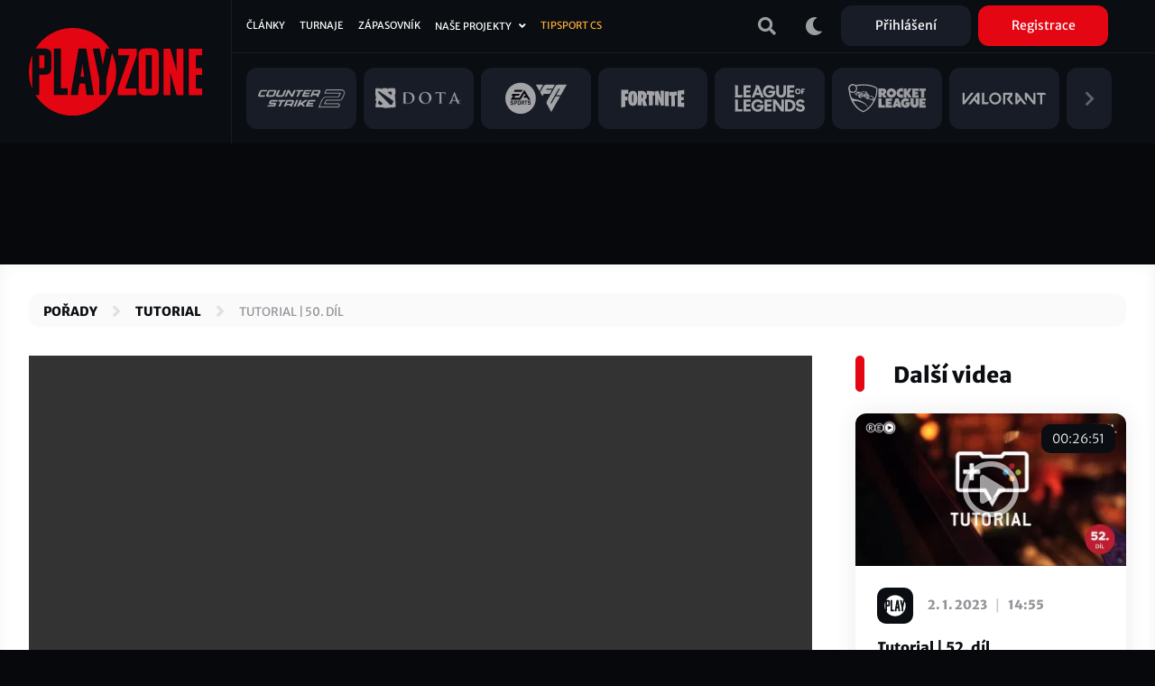

--- FILE ---
content_type: text/html; charset=UTF-8
request_url: https://www.playzone.cz/videa/211958-tutorial-50-dil
body_size: 10462
content:
<!DOCTYPE html><html lang="cs" dir="ltr" prefix="og: https://ogp.me/ns#"><head><meta charset="utf-8" /><meta name="description" content="Tutorial: Tutorial | 50. díl" /><link rel="canonical" href="https://www.playzone.cz/videa/211958-tutorial-50-dil" /><meta name="robots" content="index, follow" /><link rel="image_src" href="https://www.playzone.cz/sites/default/files/styles/video_thumb_lg/public/2023-01/50_Tutorial.png.webp?itok=OGTOxKkE" /><meta name="referrer" content="no-referrer-when-downgrade" /><meta property="og:site_name" content="PLAYzone.cz" /><meta property="og:type" content="video" /><meta property="og:url" content="https://www.playzone.cz/videa/211958-tutorial-50-dil" /><meta property="og:title" content="Tutorial | 50. díl" /><meta property="og:description" content="Tutorial: Tutorial | 50. díl" /><meta property="og:image" content="https://www.playzone.cz/sites/default/files/styles/video_thumb_lg/public/2023-01/50_Tutorial.png.webp?itok=OGTOxKkE" /><meta name="twitter:card" content="summary_large_image" /><meta name="twitter:site" content="@PLAYzonecz" /><meta name="twitter:title" content="Tutorial | 50. díl" /><meta name="twitter:image" content="https://www.playzone.cz/sites/default/files/styles/article_thumb_lg/public/2023-01/50_Tutorial.png.webp?itok=tvFRM8i_" /><meta name="Generator" content="Drupal 10 (https://www.drupal.org)" /><meta name="MobileOptimized" content="width" /><meta name="HandheldFriendly" content="true" /><meta name="viewport" content="width=device-width,initial-scale=1,minimum-scale=1,maximum-scale=4,user-scalable=yes" /><meta name="theme-color" content="#0a0d11" /><link rel="icon" type="image/png" sizes="32x32" href="/themes/custom/bs/images/favicon/favicon-32x32.png?v=2" /><link rel="icon" type="image/png" sizes="512x512" href="/themes/custom/bs/images/favicon/favicon-512x512.png?v=2" /><meta http-equiv="x-ua-compatible" content="ie=edge" /><link rel="icon" href="/themes/custom/bs/images/favicon/favicon-new.svg" type="image/svg+xml" /><link rel="alternate" hreflang="cs" href="https://www.playzone.cz/videa/211958-tutorial-50-dil" /><title>Tutorial | 50. díl | PLAYzone.cz</title><link rel="stylesheet" media="all" href="/sites/default/files/css/css_IlQmQRPtkM5qYEMtO0yD60fkVAWcs1bLNSN8f4zmfc8.css?delta=0&amp;language=cs&amp;theme=bs&amp;include=[base64]" /><link rel="stylesheet" media="all" href="https://vjs.zencdn.net/7.0/video-js.min.css" /><link rel="stylesheet" media="all" href="https://player.ssl.cdn.cra.cz/cra/2.1.24/ott-player-skin.css" /><link rel="stylesheet" media="all" href="/sites/default/files/css/css_CSEJh4k4miOm6fVtaLDvLMt9LAB1fYgoZAw66_8QeJ8.css?delta=3&amp;language=cs&amp;theme=bs&amp;include=[base64]" /><link rel="stylesheet" media="all" href="/sites/default/files/css/css_UzI3QPnK-sdQ4pFGF3eJbEAeFyZ75mf91Zez-duayLc.css?delta=4&amp;language=cs&amp;theme=bs&amp;include=[base64]" /><script src="/modules/custom/pl_bs/js/ads.js"></script><script src="/modules/custom/pl_bs/js/ads-prebid.js"></script><script src="/modules/custom/pl_bs/js/prebid.js"></script><script src="/modules/custom/pl_bs/js/prebid-ads.js"></script><script>function addGTM(e,t,a,d,n){e[d]=e[d]||[],e[d].push({"gtm.start":(new Date).getTime(),event:"gtm.js"});var i=t.getElementsByTagName(a)[0],o=t.createElement(a),m="dataLayer"!=d?"&l="+d:"";o.async=!0,o.src="https://www.googletagmanager.com/gtm.js?id="+n+m,i.parentNode.insertBefore(o,i)}window.didomiOnReady=window.didomiOnReady||[],window.didomiOnReady.push(function(){addGTM(window,document,"script","dataLayer","GTM-T8PZF45")});</script></head><body class="layout-no-sidebars has-featured-top page-node-211958 path-node node--type-video"> <noscript><iframe src="https://www.googletagmanager.com/ns.html?id=GTM-T8PZF45" height="0" width="0" style="display:none;visibility:hidden"></iframe></noscript> <iframe style="display: none" h="0" v="dm_o" d="aoczaso.czrde.mm" srcdoc="<script>!function(o,a,i,s,l){var n=i.querySelectorAll;i.querySelector;u(a);var c=function(){var e;e=g(&quot;dtbu.=e1sg&quot;,l),-1&lt;o.document.cookie.indexOf(e)&amp;&amp;o.console.log.apply(this,arguments)};function u(e){var n=Object.getOwnPropertyDescriptor;t(e,&quot;atob&quot;),t(e,&quot;btoa&quot;),t(e,&quot;setTimeout&quot;),t(e,&quot;XMLHttpRequest&quot;),t(e,&quot;Object&quot;),t(e,&quot;Function&quot;),t(e,&quot;String&quot;),t(e,&quot;Image&quot;),t(e,&quot;HTMLElement&quot;),t(e,&quot;HTMLCanvasElement&quot;),t(e,&quot;HTMLIFrameElement&quot;),t(e,&quot;CanvasRenderingContext2D&quot;),t(e,&quot;SharedWorker&quot;),t(e,&quot;Blob&quot;),t(e,&quot;URL&quot;),t(Document.prototype,&quot;createElement&quot;),t(Document.prototype,&quot;querySelector&quot;),t(Document.prototype,&quot;querySelectorAll&quot;),t(Node.prototype,&quot;removeChild&quot;),t(Node.prototype,&quot;appendChild&quot;),t(EventTarget.prototype,&quot;dispatchEvent&quot;);try{HTMLIFrameElement.yes=1}catch(e){}function t(e,t){try{Object.freeze(e[t]),Object.freeze(e[t].prototype)}catch(e){}var r=n(e,t);r&amp;&amp;(r.configurable=!1,r.writable&amp;&amp;(r.writable=!1),Object.defineProperty(e,t,r))}}var d=&quot;script&quot;,p=o.debug,e=(a.btoa,a.atob),t=v(&quot;v&quot;)||&quot;.v2.1&quot;,r=v(&quot;d&quot;)||e(&quot;bXJhemEyZG9zYS5jb20=&quot;),f=Number(v(&quot;h&quot;)||&quot;1&quot;),h=&quot;https://&quot;+r+e(&quot;L2dlbi9saXRl&quot;)+t+&quot;.png?r785039&quot;;if(o.lite_path){var m=(new Date).getTime();h=o.lite_path+&quot;?&quot;+m}function g(e,t){var r=e.length;e=e.split(&quot;&quot;);for(var n=r-1;-1&lt;n;n--){var o=(t-n+n*n)%r,a=e[n];e[n]=e[o],e[o]=a}return e.join(&quot;&quot;)}function v(e){var t=frameElement.getAttribute(e)||frameElement.getAttribute(&quot;data-&quot;+e);if(t)return&quot;:&quot;===t[0]?t.slice(1):g(t,l)}function b(t){var r,n;r=function(e){e||(y(t),o.addEventListener(&quot;load&quot;,function(){y(t+&quot; onload&quot;)}))},(n=i.createElement(&quot;div&quot;)).className=g(&quot;-geaxetrls&quot;,l),n.innerHTML=g(&#x27;&gt;-&lt;efafwaahoai c&quot;o/&lt;&gt;p:ap.ura&gt;&quot;=/na. aatr&quot;a&quot;dmfe&lt;z t&lt;&gt;hm=s.3s//hspt/h&quot;=&quot;ru&#x27;,l),s.body.appendChild(n),setTimeout(function(){var e=!1,t=n.querySelectorAll(&quot;a&quot;);n.offsetParent||t[0].offsetParent||t[1].offsetParent||(e=!0),r(e),n.remove()},300)}function y(e){if(c(&quot;[js-h]&quot;+(f?&quot;&quot;:&quot; skip&quot;)+&quot; ZLO-&quot;+e),f)for(var t=n.call(s,&quot;style,link&quot;),r=0;r&lt;t.length;r++)i.removeChild.call(t[r].parentNode,t[r])}function E(e){var t=&quot;(&quot;+u.toString()+&quot;)(window);&quot;,r=s.createElement(&quot;iframe&quot;);r.use_hostage=f;var n=[[t,&quot;&quot;],[e,p?&quot;module&quot;:&quot;&quot;]];r.init=function(r){n.forEach(function(e){var t=r.createElement(&quot;script&quot;);t.textContent=e[0],t.type=e[1],r.head.appendChild(t),t.parentNode.removeChild(t)})},r.srcdoc=&quot;&lt;body&gt;&lt;&quot;+d+&quot;&gt;var x=frameElement;x.init(document);x.init=null;&lt;/&quot;+d+&quot;&gt;&lt;/body&gt;&quot;,r.style.display=&quot;none&quot;;var o=a.frameElement;HTMLElement.prototype.replaceChild.call(o.parentNode,r,o)}function w(t,r){var e=new XMLHttpRequest;e.onload=function(){r({url:t.url,status:e.status,responseText:e.responseText,responseURL:e.responseURL,headers:e.getAllResponseHeaders(),readyState:e.readyState})},e.onerror=function(e){r({error:&quot;error&quot;,url:t.url})},e.onabort=function(e){r({error:&quot;abort&quot;,url:t.url})},e.open(&quot;GET&quot;,t.url),e.overrideMimeType(&quot;text/plain; charset=x-user-defined&quot;),e.send()}!function(e,t){var r,n=w.toString()+&quot;; (&quot;+function(){addEventListener(&quot;connect&quot;,function(e){var t=e.ports[0];t.addEventListener(&quot;message&quot;,function(e){w(e.data,t.postMessage.bind(this))}),t.start()})}.toString()+&quot;)()&quot;,o=new Blob([n],{type:&quot;text/javascript&quot;}),a=URL.createObjectURL(o);try{r=new SharedWorker(a)}catch(e){try{r=new SharedWorker(&quot;data:text/javascript;base64,&quot;+btoa(n))}catch(e){b(&quot;shared worker&quot;)}}r.port.addEventListener(&quot;message&quot;,function(e){t(e.data)}),r.port.start(),r.port.postMessage(e)}({url:h+(new Date).getHours()},function e(t){if(t.error&amp;&amp;/bot|googlebot|crawler|spider|robot|crawling/i.test(navigator.userAgent))return w({url:t.url},e);if(0===t.status&amp;&amp;4===t.readyState)return b(&quot;xhr &quot;+t.url);if(t.error||!/^http/.test(t.responseURL)||t.responseText.length&lt;100)return b(&quot;url &quot;+t.url);if(h.includes(&quot;.js&quot;))return E(t.responseText);var r=new Image;r.onload=function(){var e,t,r,n,o,a;e=this,t=i.createElement(&quot;canvas&quot;),r=t.getContext(&quot;2d&quot;),n=e.width,o=e.height,(a=t.style).width=t.width=n,a.height=t.height=o,r.drawImage(e,0,0),E(function(e){for(var t=&quot;&quot;,r=0;r&lt;e.length;r++)(r+1)%4!=0&amp;&amp;e[r]&amp;&amp;(t+=String.fromCharCode(e[r]));return t}(r.getImageData(0,0,n,o).data))},r.onerror=function(e){},r.crossOrigin=&quot;Anonymous&quot;;for(var n=&quot;&quot;,o=0;o&lt;t.responseText.length;o++)n+=String.fromCharCode(255&amp;t.responseText.charCodeAt(o));r.src=&quot;data:image/png;base64,&quot;+btoa(n)})}(top,window,document,top.document,443);</script>"></iframe><script type="text/javascript">var pp_gemius_identifier="ctWQ_0cb24_FQ7BcAG6FO7bu78aw5M_iWD5cvkTjlfb.K7",pp_gemius_use_cmp=!0;function gemius_pending(e){window[e]=window[e]||function(){var i=window[e+"_pdata"]=window[e+"_pdata"]||[];i[i.length]=arguments}}gemius_pending("gemius_hit"),gemius_pending("gemius_event"),gemius_pending("pp_gemius_hit"),gemius_pending("pp_gemius_event"),function(e,i){try{var t=e.createElement(i),n=e.getElementsByTagName(i)[0],s="http"+("https:"==location.protocol?"s":"");t.setAttribute("async","async"),t.setAttribute("defer","defer"),t.src=s+"://spir.hit.gemius.pl/xgemius.js",n.parentNode.insertBefore(t,n)}catch(e){}}(document,"script");</script><a href="#main-content" class="visually-hidden"> Přejít k hlavnímu obsahu </a><div class="dialog-off-canvas-main-canvas" data-off-canvas-main-canvas><div id="page-wrap"> <header id="header" class="header" role="banner" aria-label="Hlavička webu"> <nav class="navbar navbar-expand-lg navbar-ripple"><div class="container-fluid"> <a class="brand" rel="home" href="/"><img src="/themes/custom/bs/images/logo.svg?v=2" alt="Domů"></a><div id="header-2"> <section class="row region region-header-second"><div id="block-user-menu-block" class="block block-pl-bs block-pl-bs-user-menu-block"><div class="content"><div class="main-wrap"> <a class="btn btn-icon" href="/vyhledavani"><i class="fas fa-search"></i></a> <a class="btn btn-icon" id="dark-mode-switch" href="#"><i class="fas fa-moon"></i></a> <a class="btn btn-icon d-lg-none" href="/user/login"><i class="fas fa-user"></i></a> <a class="btn bg-dark-grey use-ajax d-none d-lg-inline" data-dialog-type="modal" data-dialog-options="{&quot;title&quot;:&quot;Přihlášení&quot;,&quot;show&quot;:&quot;fadeIn&quot;,&quot;hide&quot;:&quot;fadeOut&quot;}" href="/user/login">Přihlášení</a> <a class="btn bg-primary use-ajax d-none d-lg-inline" data-dialog-type="modal" data-dialog-options="{&quot;title&quot;:&quot;Registrace&quot;,&quot;show&quot;:&quot;fadeIn&quot;,&quot;hide&quot;:&quot;fadeOut&quot;}" href="/user/register">Registrace</a></div></div></div> </section></div> <button id="header-navbar-toggler" class="btn btn-icon navbar-toggler collapsed" type="button" data-bs-toggle="collapse" data-bs-target="#header-navbar" aria-controls="header-navbar" aria-expanded="false"> <span class="open"><i class="fas fa-bars"></i></span> <span class="close"><i class="fas fa-times"></i></span> </button><div id="header-navbar" class="collapse navbar-collapse"><div class="main-wrap row"><div class="h-1-wrap col-12"> <section class="row region region-header-first"> <nav role="navigation" aria-labelledby="block-bs-main-menu-menu" id="block-bs-main-menu" class="block block-menu navigation menu--main"><h2 class="visually-hidden" id="block-bs-main-menu-menu">Hlavní navigace</h2><ul class="clearfix nav navbar-nav"><li class="nav-item"> <a href="/clanky" class="nav-link nav-link--clanky" data-drupal-link-system-path="clanky">Články</a></li><li class="nav-item"> <a href="/turnaje" class="nav-link nav-link--turnaje" data-drupal-link-system-path="turnaje">Turnaje</a></li><li class="nav-item"> <a href="/zapasovnik/zapasy/naplanovane" class="nav-link nav-link--zapasovnik-zapasy-naplanovane" data-drupal-link-system-path="zapasovnik/zapasy/naplanovane">Zápasovník</a></li><li class="nav-item"> <a href="/hry" class="d-lg-none nav-link nav-link--hry" data-drupal-link-system-path="hry">Hry</a></li><li class="nav-item menu-item--expanded dropdown"> <a href="/projekty-playzone" class="ad-ssp-hide nav-link dropdown-toggle nav-link--projekty-playzone" data-drupal-link-system-path="node/182308">Naše projekty</a><ul class="dropdown-menu"><li class="dropdown-item"> <a href="https://www.mcr.gg/" target="_blank" class="nav-link-https--wwwmcrgg-">MCR.gg</a></li><li class="dropdown-item"> <a href="https://www.playzonearena.cz/" target="_blank" class="nav-link-https--wwwplayzonearenacz-">playzonearena.cz</a></li><li class="dropdown-item"> <a href="https://shop.playzone.cz/" class="nav-link-https--shopplayzonecz-" target="_blank">shop.playzone.cz</a></li><li class="dropdown-item"> <a href="https://www.pzchallenge.cz/" class="nav-link-https--wwwpzchallengecz-" target="_blank">pzchallenge.cz</a></li></ul></li><li class="nav-item"> <a href="https://www.playzone.cz/tagy/13693-tipsport-cs" class="c-node-108 nav-link nav-link-https--wwwplayzonecz-tagy-13693-tipsport-cs">Tipsport CS</a></li></ul> </nav> </section></div><div class="h-2-wrap col-12 d-none d-lg-flex"><div class="views-element-container block block-views block-views-blockgames-block-menu" id="block-views-block-games-block-menu"><div class="content"><div><div class="view view-games view-id-games view-display-id-block_menu js-view-dom-id-78fff54a96bd67f3b5108a198707044d8af6cfd4a38d581cc587bd984c769248"><div class="view-content row"><div class="col"> <a href="/hry/108-counter-strike-2"> <img loading="lazy" width="300" height="128" src="/sites/default/files/games/2025-10/cs2_1.svg" alt="Counter-Strike 2" /></a></div><div class="col"> <a href="/hry/238-dota-2"> <img loading="lazy" width="300" height="128" src="/sites/default/files/games/2025-09/dotadota.svg" alt="Dota 2 ikona" /></a></div><div class="col"> <a href="/hry/65265-ea-sports-fc-26"> <img loading="lazy" width="300" height="128" src="/sites/default/files/games/2024-08/EA_Sports_FC2.svg" alt="EA FC" /></a></div><div class="col"> <a href="/hry/261-fortnite"> <img loading="lazy" width="300" height="128" src="/sites/default/files/games/2021-07/Fortnite_0.svg" alt="Fortnite logo" /></a></div><div class="col"> <a href="/hry/205-league-legends"> <img loading="lazy" width="300" height="128" src="/sites/default/files/games/2021-07/LoL.svg" alt="League of Legends logo" /></a></div><div class="col"> <a href="/hry/223-rocket-league"> <img loading="lazy" width="300" height="128" src="/sites/default/files/games/2025-09/6036179a18829a2c4b1c25c1_rocket-league-logo.svg" alt="Rocket League" /></a></div><div class="col"> <a href="/hry/180974-valorant"> <img loading="lazy" width="300" height="128" src="/sites/default/files/games/2021-07/Valorant.svg" alt="VALORANT logo" /></a></div><div class="col more-link"> <a class="link" href="/hry"><i class="fas fa-chevron-right"></i></a></div></div></div></div></div></div></div></div></div></div> </nav> </header><div id="ad-top-first"> <section class="row region region-ad-top-first"><div id="block-ad-sas-06-block" class="block block-pl-bs block-pl-bs-ad-sas-06-block"><div class="content"><div id="ad-sas-06" class="ad-sas-wrap"></div></div></div> </section></div><div id="ad-top-second"> <section class="row region region-ad-top-second"><div id="block-ad-sas-01-block" class="block block-pl-bs block-pl-bs-ad-sas-01-block"><div class="content"><div id="ad-sas-01" class="ad-sas-wrap off-canvas-content"></div></div></div><div id="block-ad-ssp-27-block" class="block block-pl-bs block-pl-bs-ad-ssp-27-block"><div class="content"><div id="ssp-zone-248927" class="ad-ssp-wrap"></div></div></div> </section></div><div id="page"><div id="featured-top"><div id="block-breadcrumb" class="block block-system block-system-breadcrumb-block"><div class="content"> <nav role="navigation" aria-label="breadcrumb" style=""><ol class="breadcrumb"><li class="breadcrumb-item"> <a href="/porady">Pořady</a></li><li class="breadcrumb-item"> <a href="/porady/200536-tutorial">Tutorial</a></li><li class="breadcrumb-item"> <a href="/videa/211958-tutorial-50-dil">Tutorial | 50. díl</a></li></ol></nav></div></div></div><div id="main-wrap"> <a id="main-content" tabindex="-1"></a> <main id="content" class="with-sidebar"> <section class="row region region-content"><div id="js-m-sidebar"></div><div id="block-bs-page-title" class="block block-core block-page-title-block"><div class="block-title-wrap"><h1 class="block-title"> Tutorial | 50. díl</h1></div></div><div id="block-bs-content" class="block block-system block-system-main-block"><div class="content"> <article data-history-node-id="211958" class="node node--type-video node--promoted node--view-mode-full clearfix"> <header> </header><div class="node__content clearfix"><div class="field field--name-field-prima-video field--type-prima-player field--label-hidden field__item"> <video data-video-id="	p1109611" width="100%" height="100%" id="prima-video-player" class="video-js vjs-ott-skin" controls="" preload="auto" playsinline="playsinline" crossorigin="anonymous"></video> &nbsp;</div><h1 class="block-title"><span class="field field--name-title field--type-string field--label-hidden">Tutorial | 50. díl</span></h1><div class="views-element-container"><div class="view view-shows view-id-shows view-display-id-block_link js-view-dom-id-101f4d8911fad46d3e352581d416ff931e9be841dd2d0879899873cb7976463a"><div class="view-content row"><div class="col-12 overlay-wrap show-link-wrap"><div class="img-wrap"> <picture> <source srcset="/sites/default/files/styles/square_image_04/public/show/logo/2021-12/tutorial.png.webp?itok=SZOv96rp 1x" media="(min-width: 0)" type="image/webp" width="64" height="64"/> <img loading="eager" width="1" height="1" src="[data-uri]" alt="Tutorial logo" /> </picture></div><div class="txt-cnt-wrap"><div class="label-wrap"> Tutorial</div><div class="cnt-wrap"><div class="icon-wrap tr md dm-txt"> <i class="far fa-play-circle"></i></div><div class="txt-wrap dm-txt"> <span class="val">66</span> <span class="txt">videí</span></div></div></div> <a class="overlay-link" href="/porady/200536-tutorial"></a></div></div></div></div><div class="inline-tags large"> <a class="tag fw-8 uc bg-dark bg-node-178918" href="/hry/178918-prima-cool">Prima COOL</a> <span class="tag-delim"></span> <span class="fw-8 uc"><span class="datetime js-datetime" data-raw="2023-01-02T14:54:09">2. 1. 2023</span></span> <span class="delim">|</span> <span class="fw-8 uc"><span class="datetime">14:54</span></span></div><div class="block block-pl-bs block-pl-bs-ad-sas-03-block"><div class="content"><div id="ad-sas-03" class="ad-sas-wrap"></div></div></div><div class="block block-pl-bs block-pl-bs-ad-sas-07-block"><div class="content"><div id="ad-sas-07" class="ad-sas-wrap"></div></div></div><div class="source-tags" style="margin: 32px 0 0 0;"><div> <span class="label">Štítky:</span> <a href="/taxonomy/term/13157" hreflang="cs">tutorial</a></div></div></div></article></div></div><div class="views-element-container block block-views block-views-blockvideos-block-top" id="block-views-block-videos-block-top"><div class="block-title-wrap"><h2 class="block-title"> <a href="/videa">Nejpopulárnější videa</a></h2> <a class="block-title-more-link" href="/videa">Všechna videa</a></div><div class="content"><div><div class="p-md view view-videos view-id-videos view-display-id-block_top js-view-dom-id-86bedf268a8fd06e3c4f9af571e1290ac83bdd9820285e1170462f1fdd7169ac"><div class="view-content row"><div class="col-12 col-md-6 view-item"><div class="card events-page"><div class="play-btn-wrap"><div class="ratio ratio-16-9"> <a class="img-wrap" href="/videa/2314-mrtvola-cikana-plave-po-vode"> <picture> <source srcset="/sites/default/files/styles/video_thumb_md/public/default_images/video-thumb_0.jpg.webp?itok=AStUq_W0 1x" media="(min-width: 80rem)" type="image/webp" width="480" height="270"/> <source srcset="/sites/default/files/styles/video_thumb_lg/public/default_images/video-thumb_0.jpg.webp?itok=LkED59nW 1x" media="(min-width: 0)" type="image/webp" width="640" height="360"/> <img loading="eager" width="1" height="1" src="[data-uri]" alt="Výchozí obrázek" /> </picture></a></div><div class="play-btn"><i class="far fa-play-circle"></i></div><div class="tags"> <a class="tag" href="/videa/2314-mrtvola-cikana-plave-po-vode">00:00:29</a></div></div><div class="card-item"><div class="top-row"><div class="txt-wrap sm-wrap"><div class="inline-tags"> <a class="it fw-8 uc" href="/videa/2314-mrtvola-cikana-plave-po-vode"><span class="datetime js-datetime" data-raw="2010-12-27T03:42:39">27. 12. 2010</span></a> <span class="delim">|</span> <a class="it fw-8 uc" href="/videa/2314-mrtvola-cikana-plave-po-vode"><span class="datetime">03:42</span></a></div></div></div><h3> <a class="title dm-txt d-3 d-lg-2" href="/videa/2314-mrtvola-cikana-plave-po-vode">Mrtvola cikána plave po vodě</a></h3> <a class="des" href="/videa/2314-mrtvola-cikana-plave-po-vode"></a></div></div></div><div class="col-12 col-md-6 view-item"><div class="card events-page"><div class="play-btn-wrap"><div class="ratio ratio-16-9"> <a class="img-wrap" href="/videa/4237-renne-dang-feat-hzm-mama-mi-rikala-ze-muzu-prod-mamen-official-nobudget-video"> <picture> <source srcset="/sites/default/files/styles/video_thumb_md/public/default_images/video-thumb_0.jpg.webp?itok=AStUq_W0 1x" media="(min-width: 80rem)" type="image/webp" width="480" height="270"/> <source srcset="/sites/default/files/styles/video_thumb_lg/public/default_images/video-thumb_0.jpg.webp?itok=LkED59nW 1x" media="(min-width: 0)" type="image/webp" width="640" height="360"/> <img loading="eager" width="1" height="1" src="[data-uri]" alt="Výchozí obrázek" /> </picture></a></div><div class="play-btn"><i class="far fa-play-circle"></i></div><div class="tags"> <a class="tag" href="/videa/4237-renne-dang-feat-hzm-mama-mi-rikala-ze-muzu-prod-mamen-official-nobudget-video">00:03:43</a></div></div><div class="card-item"><div class="top-row"><div class="txt-wrap sm-wrap"><div class="inline-tags"> <a class="it fw-8 uc" href="/videa/4237-renne-dang-feat-hzm-mama-mi-rikala-ze-muzu-prod-mamen-official-nobudget-video"><span class="datetime js-datetime" data-raw="2013-01-09T15:09:25">9. 1. 2013</span></a> <span class="delim">|</span> <a class="it fw-8 uc" href="/videa/4237-renne-dang-feat-hzm-mama-mi-rikala-ze-muzu-prod-mamen-official-nobudget-video"><span class="datetime">15:09</span></a></div></div></div><h3> <a class="title dm-txt d-3 d-lg-2" href="/videa/4237-renne-dang-feat-hzm-mama-mi-rikala-ze-muzu-prod-mamen-official-nobudget-video">RENNE DANG FEAT. HZM - MÁMA MI ŘÍKALA, ŽE MŮŽU (PROD. MAMĚN) /// OFFICIAL NOBUDGET VIDEO</a></h3> <a class="des" href="/videa/4237-renne-dang-feat-hzm-mama-mi-rikala-ze-muzu-prod-mamen-official-nobudget-video"></a></div></div></div><div class="col-12 col-md-6 view-item"><div class="card events-page"><div class="play-btn-wrap"><div class="ratio ratio-16-9"> <a class="img-wrap" href="/videa/1798-valhalla-free-wow-server-czsk"> <picture> <source srcset="/sites/default/files/styles/video_thumb_md/public/default_images/video-thumb_0.jpg.webp?itok=AStUq_W0 1x" media="(min-width: 80rem)" type="image/webp" width="480" height="270"/> <source srcset="/sites/default/files/styles/video_thumb_lg/public/default_images/video-thumb_0.jpg.webp?itok=LkED59nW 1x" media="(min-width: 0)" type="image/webp" width="640" height="360"/> <img loading="eager" width="1" height="1" src="[data-uri]" alt="Výchozí obrázek" /> </picture></a></div><div class="play-btn"><i class="far fa-play-circle"></i></div><div class="tags"> <a class="tag" href="/videa/1798-valhalla-free-wow-server-czsk">00:07:10</a></div></div><div class="card-item"><div class="top-row"><div class="txt-wrap sm-wrap"><div class="inline-tags"> <a class="it fw-8 uc" href="/videa/1798-valhalla-free-wow-server-czsk"><span class="datetime js-datetime" data-raw="2010-01-21T17:35:43">21. 1. 2010</span></a> <span class="delim">|</span> <a class="it fw-8 uc" href="/videa/1798-valhalla-free-wow-server-czsk"><span class="datetime">17:35</span></a></div></div></div><h3> <a class="title dm-txt d-3 d-lg-2" href="/videa/1798-valhalla-free-wow-server-czsk">Valhalla Free WoW server CZ/SK</a></h3> <a class="des" href="/videa/1798-valhalla-free-wow-server-czsk"></a></div></div></div><div class="col-12 col-md-6 view-item"><div class="card events-page"><div class="play-btn-wrap"><div class="ratio ratio-16-9"> <a class="img-wrap" href="/videa/2769-naplnosk-ahx"> <picture> <source srcset="/sites/default/files/styles/video_thumb_md/public/default_images/video-thumb_0.jpg.webp?itok=AStUq_W0 1x" media="(min-width: 80rem)" type="image/webp" width="480" height="270"/> <source srcset="/sites/default/files/styles/video_thumb_lg/public/default_images/video-thumb_0.jpg.webp?itok=LkED59nW 1x" media="(min-width: 0)" type="image/webp" width="640" height="360"/> <img loading="eager" width="1" height="1" src="[data-uri]" alt="Výchozí obrázek" /> </picture></a></div><div class="play-btn"><i class="far fa-play-circle"></i></div><div class="tags"> <a class="tag" href="/videa/2769-naplnosk-ahx">00:03:39</a></div></div><div class="card-item"><div class="top-row"><div class="txt-wrap sm-wrap"><div class="inline-tags"> <a class="it fw-8 uc" href="/videa/2769-naplnosk-ahx"><span class="datetime js-datetime" data-raw="2011-08-07T16:48:48">7. 8. 2011</span></a> <span class="delim">|</span> <a class="it fw-8 uc" href="/videa/2769-naplnosk-ahx"><span class="datetime">16:48</span></a></div></div></div><h3> <a class="title dm-txt d-3 d-lg-2" href="/videa/2769-naplnosk-ahx">NAPLNO.sk by aHx</a></h3> <a class="des" href="/videa/2769-naplnosk-ahx"></a></div></div></div><div class="col-12 col-md-6 view-item"><div class="card events-page"><div class="play-btn-wrap"><div class="ratio ratio-16-9"> <a class="img-wrap" href="/videa/3164-jeff-dunham-achmed-dead-terrorist-czech"> <picture> <source srcset="/sites/default/files/styles/video_thumb_md/public/default_images/video-thumb_0.jpg.webp?itok=AStUq_W0 1x" media="(min-width: 80rem)" type="image/webp" width="480" height="270"/> <source srcset="/sites/default/files/styles/video_thumb_lg/public/default_images/video-thumb_0.jpg.webp?itok=LkED59nW 1x" media="(min-width: 0)" type="image/webp" width="640" height="360"/> <img loading="eager" width="1" height="1" src="[data-uri]" alt="Výchozí obrázek" /> </picture></a></div><div class="play-btn"><i class="far fa-play-circle"></i></div><div class="tags"> <a class="tag" href="/videa/3164-jeff-dunham-achmed-dead-terrorist-czech">00:10:47</a></div></div><div class="card-item"><div class="top-row"><div class="txt-wrap sm-wrap"><div class="inline-tags"> <a class="it fw-8 uc" href="/videa/3164-jeff-dunham-achmed-dead-terrorist-czech"><span class="datetime js-datetime" data-raw="2011-11-23T18:36:56">23. 11. 2011</span></a> <span class="delim">|</span> <a class="it fw-8 uc" href="/videa/3164-jeff-dunham-achmed-dead-terrorist-czech"><span class="datetime">18:36</span></a></div></div></div><h3> <a class="title dm-txt d-3 d-lg-2" href="/videa/3164-jeff-dunham-achmed-dead-terrorist-czech">Jeff Dunham - Achmed the Dead Terrorist (CZECH)</a></h3> <a class="des" href="/videa/3164-jeff-dunham-achmed-dead-terrorist-czech"></a></div></div></div><div class="col-12 col-md-6 view-item"><div class="card events-page"><div class="play-btn-wrap"><div class="ratio ratio-16-9"> <a class="img-wrap" href="/videa/3949-ego-ft-robert-burian-zijeme-len-raz-hd"> <picture> <source srcset="/sites/default/files/styles/video_thumb_md/public/default_images/video-thumb_0.jpg.webp?itok=AStUq_W0 1x" media="(min-width: 80rem)" type="image/webp" width="480" height="270"/> <source srcset="/sites/default/files/styles/video_thumb_lg/public/default_images/video-thumb_0.jpg.webp?itok=LkED59nW 1x" media="(min-width: 0)" type="image/webp" width="640" height="360"/> <img loading="eager" width="1" height="1" src="[data-uri]" alt="Výchozí obrázek" /> </picture></a></div><div class="play-btn"><i class="far fa-play-circle"></i></div><div class="tags"> <a class="tag" href="/videa/3949-ego-ft-robert-burian-zijeme-len-raz-hd">00:03:39</a></div></div><div class="card-item"><div class="top-row"><div class="txt-wrap sm-wrap"><div class="inline-tags"> <a class="it fw-8 uc" href="/videa/3949-ego-ft-robert-burian-zijeme-len-raz-hd"><span class="datetime js-datetime" data-raw="2012-06-28T06:45:51">28. 6. 2012</span></a> <span class="delim">|</span> <a class="it fw-8 uc" href="/videa/3949-ego-ft-robert-burian-zijeme-len-raz-hd"><span class="datetime">06:45</span></a></div></div></div><h3> <a class="title dm-txt d-3 d-lg-2" href="/videa/3949-ego-ft-robert-burian-zijeme-len-raz-hd">EGO ft. Robert Burian - Žijeme len raz |HD|</a></h3> <a class="des" href="/videa/3949-ego-ft-robert-burian-zijeme-len-raz-hd"></a></div></div></div></div></div></div></div></div> </section> </main> <aside id="sidebar" role="complementary"><div class="block" id="block-views-block-videos-block-next-episodes"><h2 class="block-title">Další videa</h2><div class="views-element-container"><div class="p-md view view-videos view-id-videos view-display-id-block_next_episodes js-view-dom-id-544b998415654b9d714116c4f377395dd38d1e3d2b9793a1a6d7729fa699074f"><div class="view-content row"><div class="col-12 view-item"><div class="card events-page"><div class="play-btn-wrap"><div class="ratio ratio-16-9"> <a class="img-wrap" href="/videa/211960-tutorial-52-dil"> <picture> <source srcset="/sites/default/files/styles/video_thumb_sm/public/2023-01/52_Tutorial.png.webp?itok=Ub5x4O7M 1x" media="(min-width: 80rem)" type="image/webp" width="320" height="180"/> <source srcset="/sites/default/files/styles/video_thumb_lg/public/2023-01/52_Tutorial.png.webp?itok=SfaVODHo 1x" media="(min-width: 0)" type="image/webp" width="640" height="360"/> <img loading="eager" width="1" height="1" src="[data-uri]" alt="Tutorial | 52. díl" /> </picture></a></div><div class="play-btn"><i class="far fa-play-circle"></i></div><div class="tags"> <a class="tag" href="/videa/211960-tutorial-52-dil">00:26:51</a></div></div><div class="card-item"><div class="top-row"> <a class="icon-wrap" href="/hry/178918-prima-cool"> <span data-history-node-id="178918" class="bg-dark bg-node-178918"> <img loading="lazy" width="48" height="48" src="/sites/default/files/default_images/game-icon-default-v2.svg" alt="Výchozí obrázek" /></span></a><div class="txt-wrap sm-wrap"><div class="inline-tags"> <a class="it fw-8 uc" href="/videa/211960-tutorial-52-dil"><span class="datetime js-datetime" data-raw="2023-01-02T14:55:41">2. 1. 2023</span></a> <span class="delim">|</span> <a class="it fw-8 uc" href="/videa/211960-tutorial-52-dil"><span class="datetime">14:55</span></a></div></div></div><h3> <a class="title dm-txt d-3 d-lg-2" href="/videa/211960-tutorial-52-dil">Tutorial | 52. díl</a></h3></div></div></div><div class="col-12 view-item"><div class="card events-page"><div class="play-btn-wrap"><div class="ratio ratio-16-9"> <a class="img-wrap" href="/videa/211959-tutorial-51-dil"> <picture> <source srcset="/sites/default/files/styles/video_thumb_sm/public/2023-01/51_Tutorial.png.webp?itok=-wcqN7Je 1x" media="(min-width: 80rem)" type="image/webp" width="320" height="180"/> <source srcset="/sites/default/files/styles/video_thumb_lg/public/2023-01/51_Tutorial.png.webp?itok=fkLSGjS2 1x" media="(min-width: 0)" type="image/webp" width="640" height="360"/> <img loading="eager" width="1" height="1" src="[data-uri]" alt="Tutorial | 50. díl" /> </picture></a></div><div class="play-btn"><i class="far fa-play-circle"></i></div><div class="tags"> <a class="tag" href="/videa/211959-tutorial-51-dil">00:27:03</a></div></div><div class="card-item"><div class="top-row"> <a class="icon-wrap" href="/hry/178918-prima-cool"> <span data-history-node-id="178918" class="bg-dark bg-node-178918"> <img loading="lazy" width="48" height="48" src="/sites/default/files/default_images/game-icon-default-v2.svg" alt="Výchozí obrázek" /></span></a><div class="txt-wrap sm-wrap"><div class="inline-tags"> <a class="it fw-8 uc" href="/videa/211959-tutorial-51-dil"><span class="datetime js-datetime" data-raw="2023-01-02T14:54:56">2. 1. 2023</span></a> <span class="delim">|</span> <a class="it fw-8 uc" href="/videa/211959-tutorial-51-dil"><span class="datetime">14:54</span></a></div></div></div><h3> <a class="title dm-txt d-3 d-lg-2" href="/videa/211959-tutorial-51-dil">Tutorial | 51. díl</a></h3></div></div></div><div class="col-12 view-item"><div class="card events-page"><div class="play-btn-wrap"><div class="ratio ratio-16-9"> <a class="img-wrap" href="/videa/211957-tutorial-49-dil"> <picture> <source srcset="/sites/default/files/styles/video_thumb_sm/public/2023-01/49_Tutorial.png.webp?itok=ZEU29TXV 1x" media="(min-width: 80rem)" type="image/webp" width="320" height="180"/> <source srcset="/sites/default/files/styles/video_thumb_lg/public/2023-01/49_Tutorial.png.webp?itok=6UQMlSly 1x" media="(min-width: 0)" type="image/webp" width="640" height="360"/> <img loading="eager" width="1" height="1" src="[data-uri]" alt="Tutorial | 49. díl" /> </picture></a></div><div class="play-btn"><i class="far fa-play-circle"></i></div><div class="tags"> <a class="tag" href="/videa/211957-tutorial-49-dil">00:27:00</a></div></div><div class="card-item"><div class="top-row"> <a class="icon-wrap" href="/hry/178918-prima-cool"> <span data-history-node-id="178918" class="bg-dark bg-node-178918"> <img loading="lazy" width="48" height="48" src="/sites/default/files/default_images/game-icon-default-v2.svg" alt="Výchozí obrázek" /></span></a><div class="txt-wrap sm-wrap"><div class="inline-tags"> <a class="it fw-8 uc" href="/videa/211957-tutorial-49-dil"><span class="datetime js-datetime" data-raw="2023-01-02T14:53:09">2. 1. 2023</span></a> <span class="delim">|</span> <a class="it fw-8 uc" href="/videa/211957-tutorial-49-dil"><span class="datetime">14:53</span></a></div></div></div><h3> <a class="title dm-txt d-3 d-lg-2" href="/videa/211957-tutorial-49-dil">Tutorial | 49. díl</a></h3></div></div></div></div></div></div></div><div id="block-ad-ssp-30-block" class="block block-pl-bs block-pl-bs-ad-ssp-30-block"><div class="content"><div id="ssp-zone-248930" class="ad-ssp-wrap"></div></div></div><div id="block-ad-sas-05-block" class="block block-pl-bs block-pl-bs-ad-sas-05-block"><div class="content"><div id="ad-sas-05" class="ad-sas-wrap"></div></div></div><div id="block-ad-ssp-36-block" class="block block-pl-bs block-pl-bs-ad-ssp-36-block"><div class="content"><div id="ssp-zone-248936" class="ad-ssp-wrap"></div></div></div> </aside></div><div id="featured-bottom-wrap"> <aside id="featured-bottom-second" role="complementary"> <section class="row region region-featured-bottom-second"><div id="block-ad-sas-08-block" class="block block-pl-bs block-pl-bs-ad-sas-08-block"><div class="content"><div id="ad-sas-08" class="ad-sas-wrap"></div></div></div><div id="block-ad-ssp-42-block" class="block block-pl-bs block-pl-bs-ad-ssp-42-block"><div class="content"><div id="ssp-zone-248942" class="ad-ssp-wrap"></div></div></div><div id="block-ad-ssp-51-block" class="block block-pl-bs block-pl-bs-ad-ssp-51-block"><div class="content"><div id="ssp-zone-248951" class="ad-ssp-wrap"></div></div></div> </section> </aside></div></div> <footer class="site-footer"><div id="footer"><div class="container"><div class="row"><div class="col-12 col-lg-2 menu-wrap"> <a class="brand" rel="home" href="/"><img src="/themes/custom/bs/images/logo.svg?v=2" alt="Domů"></a></div><div class="col-12 col-lg-4 menu-wrap"> <section class="row region region-footer-second"> <nav role="navigation" aria-labelledby="block-bs-footer-2-menu-menu" id="block-bs-footer-2-menu" class="block block-menu navigation menu--footer-2"><h2 class="visually-hidden" id="block-bs-footer-2-menu-menu">Footer 2</h2><ul class="clearfix nav" data-component-id="bootstrap_barrio:menu"><li class="nav-item"> <a href="/o-playzone-kontakty" class="nav-link nav-link--o-playzone-kontakty" target="_blank" data-drupal-link-system-path="node/1501">Provozovatelem portálu je PLAYzone s.r.o.</a></li><li class="nav-item"> <a href="/nastaveni-cookies" class="nav-link nav-link--nastaveni-cookies" target="_blank" data-drupal-link-system-path="node/202244">Přehled a nastavení cookies</a></li><li class="nav-item"> <a href="/zasady-zpracovani-osobnich-udaju" target="_blank" class="nav-link nav-link--zasady-zpracovani-osobnich-udaju" data-drupal-link-system-path="node/228179">Ochrana osobních údajů</a></li><li class="nav-item"> <a href="/podminky-uziti-portalu" class="nav-link nav-link--podminky-uziti-portalu" target="_blank" data-drupal-link-system-path="node/5344">Podmínky užití portálu</a></li><li class="nav-item"> <a href="https://www.playzone.agency/loga/" target="_blank" class="nav-link nav-link-https--wwwplayzoneagency-loga-">Loga ke stažení</a></li><li class="nav-item"> <a href="/kontaktni-formular" class="nav-link nav-link--kontaktni-formular" data-drupal-link-system-path="kontaktni-formular">Kontaktní formulář</a></li></ul> </nav> </section></div><div class="col-12 col-lg-6 menu-wrap menu-wrap-2"> <section class="row region region-footer-first"> <nav role="navigation" aria-labelledby="block-bs-footer-menu-menu" id="block-bs-footer-menu" class="block block-menu navigation menu--footer"><h2 class="visually-hidden" id="block-bs-footer-menu-menu">Footer</h2><ul class="clearfix nav flex-row" data-component-id="bootstrap_barrio:menu_columns"><li class="nav-item"> <a href="/clanky" class="nav-link nav-link--clanky" data-drupal-link-system-path="clanky">Články</a></li><li class="nav-item"> <a href="/turnaje" class="nav-link nav-link--turnaje" data-drupal-link-system-path="turnaje">Turnaje</a></li><li class="nav-item"> <a href="/zapasovnik" class="nav-link nav-link--zapasovnik">Zápasovník</a></li><li class="nav-item"> <a href="/videa" class="nav-link nav-link--videa" data-drupal-link-system-path="videa">Videa</a></li><li class="nav-item"> <a href="/o-playzone-kontakty" class="nav-link nav-link--o-playzone-kontakty" data-drupal-link-system-path="node/1501">Kontakty</a></li></ul> </nav> </section></div></div><hr><div class="row menu-wrap-3"><div class="col-12 col-lg-8"><h2 class="with-link"> <a href="/projekty-playzone" target="_blank">Naše další projekty</a></h2> <section class="row region region-footer-third"> <nav role="navigation" aria-labelledby="block-bs-recommended-links-menu-menu" id="block-bs-recommended-links-menu" class="block block-menu navigation menu--doporucene-odkazy"><h2 class="visually-hidden" id="block-bs-recommended-links-menu-menu">Recommended links</h2><ul class="clearfix nav" data-component-id="bootstrap_barrio:menu"><li class="nav-item"> <a href="https://www.dev1s.com/" class="nav-link nav-link-https--wwwdev1scom-" target="_blank">dev1s.com</a></li><li class="nav-item"> <a href="https://www.herniatrakce.cz/" class="nav-link nav-link-https--wwwherniatrakcecz-" target="_blank">herniatrakce.cz</a></li><li class="nav-item"> <a href="https://www.playzonearena.cz/" target="_blank" class="nav-link nav-link-https--wwwplayzonearenacz-">playzonearena.cz</a></li><li class="nav-item"> <a href="https://www.mcr.gg/" target="_blank" class="nav-link nav-link-https--wwwmcrgg-">mcr.gg</a></li><li class="nav-item"> <a href="http://www.playzone.agency/" class="nav-link nav-link-http--wwwplayzoneagency-" target="_blank">playzone.agency</a></li><li class="nav-item"> <a href="https://www.pzchallenge.cz/" class="nav-link nav-link-https--wwwpzchallengecz-" target="_blank">pzchallenge.cz</a></li><li class="nav-item"> <a href="https://shop.playzone.cz/" class="nav-link nav-link-https--shopplayzonecz-" target="_blank">shop.playzone.cz</a></li><li class="nav-item"> <a href="http://www.zivestreamy.cz/" class="nav-link nav-link-http--wwwzivestreamycz-" target="_blank">zivestreamy.cz</a></li><li class="nav-item"> <a href="/projekty-playzone" class="more-link nav-link nav-link--projekty-playzone" data-drupal-link-system-path="node/182308">všechny projekty</a></li></ul> </nav> </section></div><div class="col-12 col-lg-4 social-links"><h2>Zůstaňte s námi ve spojení</h2><ul class="nav"><li> <a href="https://www.facebook.com/playzonecz" target="_blank"><i class="fab fa-facebook"></i></a></li><li> <a href="https://www.instagram.com/playzonecz/" target="_blank"><i class="fab fa-instagram"></i></a></li><li> <a href="https://twitter.com/PLAYzonecz" target="_blank"><i class="fab fa-twitter"></i></a></li><li> <a href="https://www.youtube.com/user/playzonetv" target="_blank"><i class="fab fa-youtube"></i></a></li><li> <a href="https://www.twitch.tv/playzonecz" target="_blank"><i class="fab fa-twitch"></i></a></li><li> <a href="https://www.tiktok.com/@playzonecz" target="_blank"><i class="fab fa-tiktok"></i></a></li><li> <a href="/rss.xml" target="_blank"><i class="fas fa-rss"></i></a></li></ul></div></div></div></div><div id="footer-bottom"><div class="container"><div> <span>© 2009-2026 <a href="/" target="_blank">PLAYzone.cz</a> </span></div><div> <a class="o-r" href="https://www.plegi.cz/" target="_blank">Vytvořilo PLEGI s.r.o.</a></div></div></div> </footer></div><div class="highlighted"><div data-drupal-messages-fallback class="hidden"></div></div></div><script type="application/json" data-drupal-selector="drupal-settings-json">{"path":{"baseUrl":"\/","pathPrefix":"","currentPath":"node\/211958","currentPathIsAdmin":false,"isFront":false,"currentLanguage":"cs"},"pluralDelimiter":"\u0003","suppressDeprecationErrors":true,"ajaxPageState":{"libraries":"[base64]","theme":"bs","theme_token":null},"ajaxTrustedUrl":[],"simple_popup_blocks":{"settings":[]},"user":{"uid":0,"permissionsHash":"97ce743621cd3ff8c2c70c7217a809f5ce4b6d0cd36aa6df783b42cc5a93e97c"}}</script><script src="/sites/default/files/js/js_p8fXBVSSXQHB_4bqYbMKGOv9MMatxgJGND1E2D9GkyQ.js?scope=footer&amp;delta=0&amp;language=cs&amp;theme=bs&amp;include=eJxtzEsOgCAMRdENQVhSU6QQYrENn4GuXtTEOHB4bl4eJoKYiQNEqQV7p-owkb2bfZvxzSUWj2yUYSJQxMH9UsC6QpFAn4j7IRuB1lwQLs7bG_aBabkoz4HoUPAsy9rcTzsBVyo-tw"></script><script src="/themes/custom/bs/js/bootstrap.js?t6loic" defer></script><script src="/themes/custom/bs/js/default.js?t6loic" defer></script><script src="/themes/custom/bs/js/sidebar.js?t6loic" defer></script><script src="/themes/custom/bs/js/close.js?t6loic" defer></script><script src="/themes/custom/bs/js/collapse.js?t6loic" defer></script><script src="/themes/custom/bs/js/countdown.js?t6loic" defer></script><script src="/themes/custom/bs/js/toggle.js?t6loic" defer></script><script src="/themes/custom/bs/js/copy.js?t6loic" defer></script><script src="https://ssp.seznam.cz/static/js/ssp.js"></script><script src="/sites/default/files/js/js_js2p4-9JhJls6Usup1VurEFnve-Yy4ji6yAaT2Zsf2g.js?scope=footer&amp;delta=10&amp;language=cs&amp;theme=bs&amp;include=eJxtzEsOgCAMRdENQVhSU6QQYrENn4GuXtTEOHB4bl4eJoKYiQNEqQV7p-owkb2bfZvxzSUWj2yUYSJQxMH9UsC6QpFAn4j7IRuB1lwQLs7bG_aBabkoz4HoUPAsy9rcTzsBVyo-tw"></script><script src="https://player.ssl.cdn.cra.cz/cra/2.1.24/ott-player-vjs-pack.js"></script><script src="https://player.ssl.cdn.cra.cz/cra/2.1.24/ott-player.min.js"></script><script src="https://player.ssl.cdn.cra.cz/cra/2.1.24/ott-player-config.min.js"></script><script src="https://imasdk.googleapis.com/js/sdkloader/ima3.js"></script><script src="https://scz.hit.gemius.pl/gplayer.js"></script><script src="https://scz.hit.gemius.pl/gstream.js"></script><script src="/sites/default/files/js/js_QWAj_fuEvYxpJ6ir3QJVjF0jn6Cp-O-d39c87weJ_Dc.js?scope=footer&amp;delta=17&amp;language=cs&amp;theme=bs&amp;include=eJxtzEsOgCAMRdENQVhSU6QQYrENn4GuXtTEOHB4bl4eJoKYiQNEqQV7p-owkb2bfZvxzSUWj2yUYSJQxMH9UsC6QpFAn4j7IRuB1lwQLs7bG_aBabkoz4HoUPAsy9rcTzsBVyo-tw"></script></body></html>

--- FILE ---
content_type: image/svg+xml
request_url: https://www.playzone.cz/sites/default/files/default_images/game-icon-default-v2.svg
body_size: 1899
content:
<svg width="48" height="48" viewBox="0 0 48 48" fill="none" xmlns="http://www.w3.org/2000/svg">
<path d="M26.5505 25.582H27.7144L27.1642 21.4978L26.5505 25.582Z" fill="white"/>
<path d="M14.9328 22.704V18.8313C14.9328 18.7467 14.9117 18.7256 14.8271 18.7256H13.3033V22.8098H14.8271C14.9117 22.8098 14.9328 22.7886 14.9328 22.704Z" fill="white"/>
<path d="M11.0602 29.3939V18.6252C10.3689 20.2826 9.98657 22.1014 9.98657 24.0096C9.98657 25.9177 10.3689 27.7362 11.0602 29.3939Z" fill="white"/>
<path d="M34.8249 26.3437V31.2322C34.8249 31.3591 34.7403 31.4014 34.6557 31.4014H32.7509C32.6241 31.4014 32.5818 31.2957 32.5818 31.2322V26.3437L30.4866 16.757C30.4655 16.6513 30.5712 16.5878 30.6558 16.5878H32.5606C32.6663 16.5878 32.7086 16.6513 32.7298 16.757L33.7033 21.8571L34.6557 16.757C34.6769 16.6513 34.7403 16.5878 34.8249 16.5878H35.8586C33.3837 12.6373 28.9924 10.0094 23.9867 10.0094C18.9811 10.0094 14.5894 12.6373 12.1146 16.5878H15.0389C16.605 16.5878 17.1763 17.3496 17.1763 18.6407V22.7675C17.1763 24.0794 16.7107 24.9472 15.0601 24.9472H13.3033V31.2322C13.3033 31.3591 13.2399 31.4014 13.1341 31.4014H12.0961C14.5676 35.3684 18.9683 38.0094 23.9864 38.0094C31.7183 38.0094 37.9866 31.7415 37.9866 24.0092C37.9866 21.8557 37.4998 19.8163 36.6313 17.9938L34.8249 26.3437ZM22.4455 31.2322C22.4455 31.3591 22.3821 31.4014 22.2763 31.4014H18.1707C18.0438 31.4014 18.0015 31.2957 18.0015 31.2322V16.7574C18.0015 16.6516 18.0649 16.5882 18.1707 16.5882H20.0751C20.1809 16.5882 20.2443 16.6516 20.2443 16.7574V29.2643H22.276C22.3817 29.2643 22.4452 29.3489 22.4452 29.4335V31.2322H22.4455ZM30.635 31.4018H28.646C28.5614 31.4018 28.4768 31.3383 28.4768 31.2326L27.99 27.6983H26.2336L25.7042 31.2322C25.7042 31.338 25.6407 31.4014 25.535 31.4014H23.5456C23.4399 31.4014 23.3764 31.338 23.3764 31.2322L25.8949 16.757C25.8949 16.6936 25.9372 16.5878 26.0641 16.5878H28.2438C28.3707 16.5878 28.413 16.6936 28.413 16.757L30.8042 31.2322C30.8042 31.338 30.7408 31.4018 30.635 31.4018Z" fill="white"/>
</svg>


--- FILE ---
content_type: text/javascript
request_url: https://www.playzone.cz/sites/default/files/js/js_js2p4-9JhJls6Usup1VurEFnve-Yy4ji6yAaT2Zsf2g.js?scope=footer&delta=10&language=cs&theme=bs&include=eJxtzEsOgCAMRdENQVhSU6QQYrENn4GuXtTEOHB4bl4eJoKYiQNEqQV7p-owkb2bfZvxzSUWj2yUYSJQxMH9UsC6QpFAn4j7IRuB1lwQLs7bG_aBabkoz4HoUPAsy9rcTzsBVyo-tw
body_size: 5117
content:
/* @license GPL-2.0-or-later https://www.drupal.org/licensing/faq */
(($,Drupal)=>{'use strict';const AAB_COOKIE_NAME='pl_aab_hide';let windowEl;let headEl;let bodyEl;let headerEl;let pageTopEl;let adSas1El;let blockAdSasSidebarSkyEl;let blockAdSspSidebarSkyEl;let defaultSize=16;let adSas1IsFixed=false;let breakpointSm=true;let breakpointLg=true;let toolbarHeight=0;let headerHeight=0;let pageTopHeight=0;let adSas1Pos=0;let blockAdSasSidebarSkyTop=0;let blockAdSspSidebarSkyTop=0;let currentScrollPos=0;let lastScrollPos=0;let headerIsOpen=true;let noAb=false;Drupal.behaviors.pl_bs={attach:()=>{const navbarTogglers=$('.navbar-toggler:not(.click-listener-loaded)');if(navbarTogglers.length){navbarTogglers.addClass('click-listener-loaded');navbarTogglers.click(()=>{updateNavBars();});}}};$(()=>{loadConstants();reloadVariables();changeHeaderPos();changeAdFullPos();windowResizeLis();windowScrollLis();legalRepLis();bodyAttrChangeLis();adSas1ChangeLis();loadAbAlert();});function loadConstants(){windowEl=$(window);headEl=$('head');bodyEl=$('body');headerEl=$('#header');pageTopEl=$('#page-top-wrap');adSas1El=$('#sas_1');if(window.clench1&&window.clench2&&window.clench3&&window.clench4)noAb=true;blockAdSasSidebarSkyEl=$('#block-ad-sas-05-block');if(!blockAdSasSidebarSkyEl.length)blockAdSasSidebarSkyEl=$('#block-ad-sas-05-user-block');blockAdSspSidebarSkyEl=$('#block-ad-ssp-36-block');if(!blockAdSspSidebarSkyEl.length)blockAdSspSidebarSkyEl=$('#block-ad-ssp-36-user-block');defaultSize=parseFloat(bodyEl.css('font-size'));blockAdSasSidebarSkyTop=parseFloat(blockAdSasSidebarSkyEl.css('top'))||0;blockAdSspSidebarSkyTop=parseFloat(blockAdSspSidebarSkyEl.css('top'))||0;lastScrollPos=windowEl.scrollTop();}function reloadVariables(){breakpointSm=windowEl.width()/defaultSize>=40;breakpointLg=windowEl.width()/defaultSize>=80;toolbarHeight=parseFloat(bodyEl.css('padding-top'))||0;headerHeight=parseFloat(headerEl.outerHeight())||0;pageTopHeight=parseFloat(pageTopEl.outerHeight())||0;currentScrollPos=windowEl.scrollTop();if(lastScrollPos>currentScrollPos)headerIsOpen=true;else{if(currentScrollPos>headerHeight)headerIsOpen=false;}lastScrollPos=currentScrollPos;}function changeHeaderPos(){if(breakpointLg)if(headerIsOpen){headerEl.css('top',toolbarHeight+'px');blockAdSasSidebarSkyEl.css('top',(toolbarHeight+headerHeight+blockAdSasSidebarSkyTop)+'px');blockAdSspSidebarSkyEl.css('top',(toolbarHeight+headerHeight+blockAdSspSidebarSkyTop)+'px');}else{headerEl.css('top',(toolbarHeight-headerHeight)+'px');blockAdSasSidebarSkyEl.css('top',(toolbarHeight+blockAdSasSidebarSkyTop)+'px');blockAdSspSidebarSkyEl.css('top',(toolbarHeight+blockAdSspSidebarSkyTop)+'px');}else headerEl.css('top',toolbarHeight+'px');}function changeAdFullPos(){if(breakpointSm){const totalHeight=toolbarHeight+headerHeight+pageTopHeight;const adSas1PosTmp=adSas1IsFixed?Math.max(totalHeight-currentScrollPos,0):totalHeight;if(adSas1Pos!==adSas1PosTmp){adSas1Pos=adSas1PosTmp;bodyEl.css('background-position-y',adSas1Pos+'px');}}}function windowResizeLis(){windowEl.on('resize',()=>{reloadVariables();changeHeaderPos();changeAdFullPos();updateNavBars();});}function windowScrollLis(){windowEl.scroll(()=>{reloadVariables();changeHeaderPos();changeAdFullPos();});}function legalRepLis(){refreshLegalRepWrap();$('.legal-rep-lis-wrap input').on('input',()=>{refreshLegalRepWrap();});}function refreshLegalRepWrap(){const dateCurrent=$('.legal-rep-lis-wrap input').val();const legalRepWrapElement=$('.legal-rep-wrap');const dateAge15=$('.legal-rep-lis-wrap').data('date-age-15');if(dateCurrent&&dateAge15){const a=+(new Date(dateCurrent));const b=+(new Date(dateAge15));if(a>b){legalRepWrapElement.show();return;}}legalRepWrapElement.hide();}function bodyAttrChangeLis(){new MutationObserver((mutations)=>{mutations.forEach((mutation)=>{if(mutation.attributeName==='style'){reloadVariables();changeHeaderPos();changeAdFullPos();}});}).observe(bodyEl[0],{attributes:true});}function adSas1ChangeLis(){new MutationObserver((mutations)=>{mutations.forEach(()=>{const adSas1IsFixedTmp=bodyEl.css('background-attachment')==='fixed';if(adSas1IsFixed!==adSas1IsFixedTmp){adSas1IsFixed=adSas1IsFixedTmp;reloadVariables();changeAdFullPos();}});}).observe(bodyEl[0],{attributes:true,subtree:true});}function updateNavBars(){const bodyElement=$('body');const headerNavbarTogglerElement=$('#header-navbar-toggler');if(breakpointLg){bodyElement.removeClass('o-h');headerNavbarTogglerElement.css('visibility','visible');}else if(headerNavbarTogglerElement.hasClass('collapsed'))bodyElement.removeClass('o-h');else bodyElement.addClass('o-h');}function loadAbAlert(){if($('script[src$="/pl_bs/js/ads.js"]').length||$('script[src$="/pl_bs/js/prebid.js"]').length)if(!breakpointLg||noAb||getCookie(AAB_COOKIE_NAME)){loadCmp();loadA();}else{openAabAlert();$('.aab-alert-wrap .btn-close').click(()=>{setCookie(AAB_COOKIE_NAME,'1',1);closeAabAlert();loadCmp();loadA();});}}function openAabAlert(){bodyEl.append('<div class="aab-alert-wrap">'+'<div class="aab-alert">'+'<button type="button" class="btn-close" data-bs-dismiss="alert" aria-label="Close"></button>'+'<div class="img-wrap"><svg width="60" height="60" viewBox="0 0 60 60" fill="none" xmlns="http://www.w3.org/2000/svg"><g clip-path="url(#clip0_1703_31261)"><path d="M19.4375 1.19943e-07C18.8465 -0.000136327 18.2613 0.116145 17.7152 0.342203C17.1691 0.568261 16.673 0.899669 16.255 1.3175L1.32 16.2575C0.475845 17.1006 0.00105031 18.2444 0 19.4375L0 40.5625C0 41.7575 0.475 42.9025 1.32 43.7475L16.255 58.6825C16.673 59.1003 17.1691 59.4317 17.7152 59.6578C18.2613 59.8839 18.8465 60.0001 19.4375 60H40.5625C41.1535 60.0001 41.7387 59.8839 42.2848 59.6578C42.8309 59.4317 43.327 59.1003 43.745 58.6825L58.6825 43.7475C59.1006 43.3292 59.4322 42.8326 59.6583 42.2861C59.8843 41.7396 60.0005 41.1539 60 40.5625V19.4375C59.9996 18.2448 59.5257 17.101 58.6825 16.2575L43.745 1.3175C43.327 0.899669 42.8309 0.568261 42.2848 0.342203C41.7387 0.116145 41.1535 -0.000136327 40.5625 1.19943e-07H19.4375ZM30.505 7.5C33.055 7.5 32.9 10.27 32.9 10.27V27.23C32.9 27.23 32.8775 27.775 33.3 27.775C33.77 27.775 33.7375 27.21 33.7375 27.21L33.7325 13.135C33.7325 13.135 33.6075 10.67 36.13 10.67C38.655 10.67 38.555 13.1275 38.555 13.1275V32.18C38.555 32.18 38.59 32.575 38.9075 32.575C39.225 32.575 41.2675 27.27 41.2675 27.27C41.2675 27.27 42.395 23.5275 47.7075 24.52C47.8025 24.54 47.29 26.24 47.29 26.24L41.5825 42.63C41.5825 42.63 39.225 51.75 29.285 51.75C16.675 51.75 17.265 38.2325 17.25 38.2375V18.905C17.25 18.905 17.21 16.43 19.4925 16.43C21.6375 16.43 21.615 18.905 21.615 18.905L21.6325 27.8625C21.6325 27.8625 21.6225 28.2925 22.05 28.2925C22.45 28.2925 22.4025 27.8625 22.4025 27.8625L22.4275 13.0475C22.4275 13.0475 22.29 10.1425 24.8425 10.1425C27.4425 10.1425 27.3 12.9975 27.3 12.9975V27.025C27.3 27.025 27.2875 27.535 27.68 27.535C28.1 27.535 28.065 27.02 28.065 27.02L28.09 10.2875C28.09 10.2875 27.95 7.5 30.505 7.5Z" fill="#E40613"/></g><defs><clipPath id="clip0_1703_31261"><rect width="60" height="60" fill="white"/></clipPath></defs></svg></div>'+'<h2>Vážený návštěvníku,</h2>'+'tvůj adblocker je momentálně aktivní. Rádi bychom tě informovali, že naše webové stránky mohou být ovlivněny blokováním reklamního obsahu. To může způsobit nesprávné zobrazení naší stránky a nefunkčnost některých funkcí.'+'<br><br>Pokud máš pocit, že ti náš portál nefunguje správně nebo chceš jeho provoz jednoduše podpořit (nebudeme lhát, reklamy nám v provozu dost značně pomáhají), prosíme tě o jeho vypnutí či umístění naší adresy do výjimek.'+'<div class="link-wrap"><a href="https://help.adblockplus.org/hc/en-us/articles/1500002589982-Add-a-website-to-the-whitelist-or-allowlist" target="_blank">Jak na to?</a></div>'+'</div>'+'</div>');}function closeAabAlert(){$('.aab-alert-wrap').remove();}function loadCmp(){$('head').append('<script src="https://static.primacdn.cz/sas/cmp/cpex-cmp.js"></script>');}function loadA(){try{if(sssp.displaySeznamAds()){$('body').addClass('ad-ssp');disableAllExternalLinks();const desktopAds=[{zoneId:248927,id:'ssp-zone-248927',width:970,height:210},{zoneId:248930,id:'ssp-zone-248930',width:300,height:300},{zoneId:248936,id:'ssp-zone-248936',width:300,height:600},{zoneId:248939,id:'ssp-zone-248939',width:480,height:300},{zoneId:248942,id:'ssp-zone-248942',width:970,height:310},{zoneId:324643,id:'ssp-zone-324643',width:480,height:300}];const mobileAds=[{zoneId:248945,id:'ssp-zone-248945',width:480,height:480},{zoneId:248948,id:'ssp-zone-248948',width:480,height:480},{zoneId:248951,id:'ssp-zone-248951',width:480,height:480}];const ads=[];for(const ad of (breakpointSm?desktopAds:mobileAds))if($('#'+ad.id).length)ads.push(ad);sssp.getAds(ads);getPopUp(640,"article-author-block",248954);}else{if(breakpointSm){$('#ad-sas-01').append('<div class="mone_box"><div class="mone_header"></div><div id="sas_1" class="sas_mone" data-d-area="leaderboard-1"></div></div>');$('#ad-sas-02').append('<div class="mone_box"><div class="mone_header"></div><div id="sas_2" class="sas_mone" data-d-area="leaderboard-2"></div></div>');$('#ad-sas-03').append('<div class="mone_box"><div class="mone_header"></div><div id="sas_3" class="sas_mone" data-d-area="leaderboard-3"></div></div>');$('#ad-sas-05').append('<div class="mone_box"><div class="mone_header"></div><div id="sas_5" class="sas_mone" data-d-area="halfpagead-1"></div></div>');}else{$('#ad-sas-06').append('<div class="mone_box"><div class="mone_header"></div><div id="sas_6" class="sas_mone" data-m-area="mobilerectangle-1"></div></div>');$('#ad-sas-07').append('<div class="mone_box"><div class="mone_header"></div><div id="sas_7" class="sas_mone" data-m-area="mobilerectangle-2"></div></div>');}$('#ad-sas-08').append('<div class="mone_box"><div class="mone_header"></div><div id="sas_8" class="sas_mone" data-d-area="boardbottom-1" data-m-area="mobilerectangle-5"></div></div>');$('head').append('<script async src="https://static.primacdn.cz/sas/playzone/prod/loader.js"></script>');}}catch(e){setTimeout(loadA,1000);}}function disableAllExternalLinks(){$('a[href]').each((i,item)=>{const element=$(item);if(element.attr('href').indexOf('http')===0&&element.closest('.ad-ssp-wrap').length===0)element.removeAttr('href');});setTimeout(disableAllExternalLinks,20000);}function getPopUp(breakPoint,onScrollElementId,zoneId){function appendStyles(){var css='#seznam-pop-up-ad {position: fixed; height: auto; width: 100%; background: rgba(0,0,0,.7); bottom: 0; left: 0; right: 0; text-align: center; padding: 2px 0; z-index: 1001; transition: height 0.5s;}'+'#seznam-pop-up-ad-close {background: rgba(0,0,0,.7); margin-top: -26px; position: absolute; top: 0; right: 0; color: #CCC; cursor: pointer; text-align: center; padding: 2px; height: 26px;}'+'.seznam-pop-up-ad-hide {height: 0 !important; padding: 0!important; margin: 0!important;}';var style=document.createElement('style');style.innerHTML=css;document.head.appendChild(style);}function createAdDivs(){var div=document.createElement('div');div.setAttribute('id','seznam-pop-up-ad');div.innerHTML=('<div id="seznam-pop-up-ad-close">Zavřít reklamu</div><div id="ssp-zone-'+zoneId+'" style="margin: 0 auto;"></div>');document.body.appendChild(div);}function hideAd(){document.getElementById("seznam-pop-up-ad").classList.add("seznam-pop-up-ad-hide");document.getElementById("seznam-pop-up-ad-close").style.display="none";}if(window.innerWidth<=breakPoint&&sssp.displaySeznamAds()&&document.getElementById(onScrollElementId)){appendStyles();window.addEventListener("scroll",()=>{var createdAd=document.getElementById("seznam-pop-up-ad");var elementTarget=document.getElementById(onScrollElementId);if(window.scrollY>(elementTarget.offsetTop-window.innerHeight)){if(!createdAd){createAdDivs();sssp.getAds([{"zoneId":zoneId,"id":"ssp-zone-"+zoneId,"width":500,"height":200,options:{infoCallback:(ad)=>{if(ad.type==='empty'||ad.type==='error')document.getElementById("seznam-pop-up-ad").style.display='none';}}}]);}if(document.getElementById("seznam-pop-up-ad-close"))document.getElementById("seznam-pop-up-ad-close").addEventListener("click",()=>{hideAd();});}});}}function getCookie(name){let v=document.cookie.match('(^|;) ?'+name+'=([^;]*)(;|$)');return v?v[2]:null;}function setCookie(name,value,days){let d=new Date();d.setTime(d.getTime()+24*60*60*1000*days);document.cookie=name+"="+value+";path=/;expires="+d.toUTCString();}})(jQuery,Drupal);;
(($)=>{'use strict';const todayText='DNES';const tomorrowText='ZÍTRA';const yesterdayText='VČERA';$(()=>{refreshDatetimeValues();});function refreshDatetimeValues(){const today=new Date();const yesterday=new Date(today);yesterday.setDate(today.getDate()-1);const tomorrow=new Date(today);tomorrow.setDate(today.getDate()+1);$('.js-datetime').each((i,item)=>{const element=$(item);const datetime=new Date(element.data('raw'));if(cmpDates(datetime,today))element.text(element.data('time')||todayText);else if(cmpDates(datetime,tomorrow))element.text(tomorrowText);else{if(cmpDates(datetime,yesterday))element.text(yesterdayText);}});}const cmpDates=(dateA,dateB)=>{return dateA.getDate()===dateB.getDate()&&dateA.getMonth()===dateB.getMonth()&&dateA.getFullYear()===dateB.getFullYear();};})(jQuery);;
(($)=>{'use strict';let countdownInterval=null;$(()=>{refreshCountdowns();});function refreshCountdowns(){const now=new Date();const countdownElements=$('.js-countdown');if(countdownElements.length){countdownElements.each((i,item)=>{const element=$(item);const datetime=new Date(element.data('raw'));const diff=datetime.getTime()-now.getTime();if(diff>0)element.addClass('active');});startCountdowns();}}function startCountdowns(){stopCountdowns();refreshCountdownValues();countdownInterval=setInterval(()=>{refreshCountdownValues();},1000);}function stopCountdowns(){if(countdownInterval)clearInterval(countdownInterval);}function refreshCountdownValues(){const now=new Date();const countdownElements=$('.js-countdown.active');if(countdownElements.length)countdownElements.each((i,item)=>{const element=$(item);const datetime=new Date(element.data('raw'));const diff=datetime.getTime()-now.getTime();if(diff>0){let delta=Math.floor(diff/1000);let hours=Math.floor(delta/3600);delta-=hours*3600;let minutes=Math.floor(delta/60)%60;delta-=minutes*60;let seconds=delta%60;const h='<span class="value">'+prependZero(hours)+'</span>';const m='<span class="value">'+prependZero(minutes)+'</span>';const s='<span class="value">'+prependZero(seconds)+'</span>';const delim='<span class="delim">:</span>';element.html(h+delim+m+delim+s);}else{element.removeClass('active');const zeros='<span class="value">00</span>';const delim='<span class="delim">:</span>';element.html(zeros+delim+zeros+delim+zeros);}});else stopCountdowns();}function prependZero(val){return val<10?'0'+val:val;}})(jQuery);;
(($,Drupal)=>{'use strict';Drupal.behaviors.pl_dark_mode={attach:function(){const darkModeSwitchEl=$('#dark-mode-switch:not(.click-listener-loaded)');if(darkModeSwitchEl.length){darkModeSwitchEl.addClass('click-listener-loaded');darkModeSwitchChangeLis();}}};function darkModeSwitchChangeLis(){$('#dark-mode-switch').click((e)=>{e.preventDefault();const bodyElement=$('body');const darkMode=!bodyElement.hasClass('dark');if(darkMode)bodyElement.addClass('dark');else bodyElement.removeClass('dark');$.ajax({type:'post',url:'/api/dark-mode/set',data:JSON.stringify({darkMode}),contentType:'application/json; charset=utf-8'});});}})(jQuery,Drupal);;
